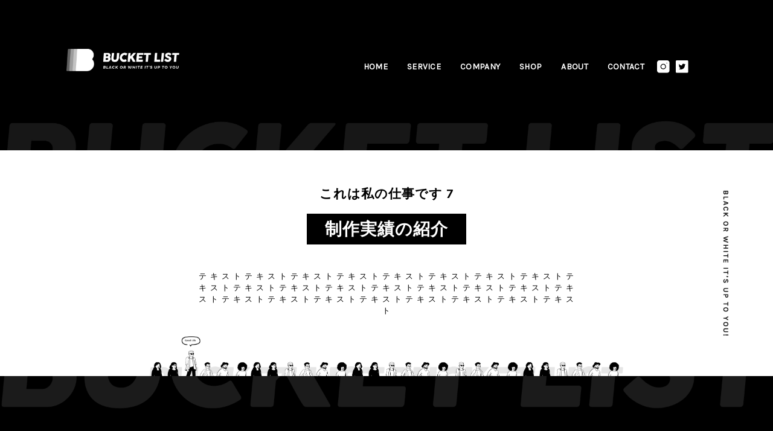

--- FILE ---
content_type: text/html; charset=UTF-8
request_url: http://bucketlist0707.com/work/%E3%81%93%E3%82%8C%E3%81%AF%E7%A7%81%E3%81%AE%E4%BB%95%E4%BA%8B%E3%81%A7%E3%81%99-7/
body_size: 6056
content:
<!DOCTYPE html>
<html lang="en-US" class="no-js">
<head>
	<meta charset="UTF-8">
	<meta name="viewport" content="width=device-width, initial-scale=1">
	<link rel="profile" href="http://gmpg.org/xfn/11">
	<meta name="format-detection" content="telephone=no">
		<script>(function(html){html.className = html.className.replace(/\bno-js\b/,'js')})(document.documentElement);</script>
<title>これは私の仕事です 7 &#8211; My Blog</title>
<link rel='dns-prefetch' href='//fonts.googleapis.com' />
<link rel='dns-prefetch' href='//s.w.org' />
<link href='https://fonts.gstatic.com' crossorigin rel='preconnect' />
<link rel="alternate" type="application/rss+xml" title="My Blog &raquo; Feed" href="http://bucketlist0707.com/feed/" />
<link rel="alternate" type="application/rss+xml" title="My Blog &raquo; Comments Feed" href="http://bucketlist0707.com/comments/feed/" />
		<script type="text/javascript">
			window._wpemojiSettings = {"baseUrl":"https:\/\/s.w.org\/images\/core\/emoji\/13.0.0\/72x72\/","ext":".png","svgUrl":"https:\/\/s.w.org\/images\/core\/emoji\/13.0.0\/svg\/","svgExt":".svg","source":{"concatemoji":"http:\/\/bucketlist0707.com\/wp\/wp-includes\/js\/wp-emoji-release.min.js?ver=5.5.17"}};
			!function(e,a,t){var n,r,o,i=a.createElement("canvas"),p=i.getContext&&i.getContext("2d");function s(e,t){var a=String.fromCharCode;p.clearRect(0,0,i.width,i.height),p.fillText(a.apply(this,e),0,0);e=i.toDataURL();return p.clearRect(0,0,i.width,i.height),p.fillText(a.apply(this,t),0,0),e===i.toDataURL()}function c(e){var t=a.createElement("script");t.src=e,t.defer=t.type="text/javascript",a.getElementsByTagName("head")[0].appendChild(t)}for(o=Array("flag","emoji"),t.supports={everything:!0,everythingExceptFlag:!0},r=0;r<o.length;r++)t.supports[o[r]]=function(e){if(!p||!p.fillText)return!1;switch(p.textBaseline="top",p.font="600 32px Arial",e){case"flag":return s([127987,65039,8205,9895,65039],[127987,65039,8203,9895,65039])?!1:!s([55356,56826,55356,56819],[55356,56826,8203,55356,56819])&&!s([55356,57332,56128,56423,56128,56418,56128,56421,56128,56430,56128,56423,56128,56447],[55356,57332,8203,56128,56423,8203,56128,56418,8203,56128,56421,8203,56128,56430,8203,56128,56423,8203,56128,56447]);case"emoji":return!s([55357,56424,8205,55356,57212],[55357,56424,8203,55356,57212])}return!1}(o[r]),t.supports.everything=t.supports.everything&&t.supports[o[r]],"flag"!==o[r]&&(t.supports.everythingExceptFlag=t.supports.everythingExceptFlag&&t.supports[o[r]]);t.supports.everythingExceptFlag=t.supports.everythingExceptFlag&&!t.supports.flag,t.DOMReady=!1,t.readyCallback=function(){t.DOMReady=!0},t.supports.everything||(n=function(){t.readyCallback()},a.addEventListener?(a.addEventListener("DOMContentLoaded",n,!1),e.addEventListener("load",n,!1)):(e.attachEvent("onload",n),a.attachEvent("onreadystatechange",function(){"complete"===a.readyState&&t.readyCallback()})),(n=t.source||{}).concatemoji?c(n.concatemoji):n.wpemoji&&n.twemoji&&(c(n.twemoji),c(n.wpemoji)))}(window,document,window._wpemojiSettings);
		</script>
		<style type="text/css">
img.wp-smiley,
img.emoji {
	display: inline !important;
	border: none !important;
	box-shadow: none !important;
	height: 1em !important;
	width: 1em !important;
	margin: 0 .07em !important;
	vertical-align: -0.1em !important;
	background: none !important;
	padding: 0 !important;
}
</style>
	<link rel='stylesheet' id='wp-block-library-css'  href='http://bucketlist0707.com/wp/wp-includes/css/dist/block-library/style.min.css?ver=5.5.17' type='text/css' media='all' />
<link rel='stylesheet' id='wp-block-library-theme-css'  href='http://bucketlist0707.com/wp/wp-includes/css/dist/block-library/theme.min.css?ver=5.5.17' type='text/css' media='all' />
<link rel='stylesheet' id='contact-form-7-css'  href='http://bucketlist0707.com/wp/wp-content/plugins/contact-form-7/includes/css/styles.css?ver=5.2.2' type='text/css' media='all' />
<link rel='stylesheet' id='twentysixteen-fonts-css'  href='https://fonts.googleapis.com/css?family=Merriweather%3A400%2C700%2C900%2C400italic%2C700italic%2C900italic%7CMontserrat%3A400%2C700%7CInconsolata%3A400&#038;subset=latin%2Clatin-ext' type='text/css' media='all' />
<link rel='stylesheet' id='genericons-css'  href='http://bucketlist0707.com/wp/wp-content/themes/bucketlist/genericons/genericons.css?ver=3.4.1' type='text/css' media='all' />
<link rel='stylesheet' id='twentysixteen-style-css'  href='http://bucketlist0707.com/wp/wp-content/themes/bucketlist/style.css?ver=5.5.17' type='text/css' media='all' />
<link rel='stylesheet' id='twentysixteen-block-style-css'  href='http://bucketlist0707.com/wp/wp-content/themes/bucketlist/css/blocks.css?ver=20181230' type='text/css' media='all' />
<!--[if lt IE 10]>
<link rel='stylesheet' id='twentysixteen-ie-css'  href='http://bucketlist0707.com/wp/wp-content/themes/bucketlist/css/ie.css?ver=20160816' type='text/css' media='all' />
<![endif]-->
<!--[if lt IE 9]>
<link rel='stylesheet' id='twentysixteen-ie8-css'  href='http://bucketlist0707.com/wp/wp-content/themes/bucketlist/css/ie8.css?ver=20160816' type='text/css' media='all' />
<![endif]-->
<!--[if lt IE 8]>
<link rel='stylesheet' id='twentysixteen-ie7-css'  href='http://bucketlist0707.com/wp/wp-content/themes/bucketlist/css/ie7.css?ver=20160816' type='text/css' media='all' />
<![endif]-->
<link rel='stylesheet' id='bootstrap-css-css'  href='http://bucketlist0707.com/wp/wp-content/themes/bucketlist/css/bootstrap.css?ver=5.5.17' type='text/css' media='all' />
<link rel='stylesheet' id='slick-css-css'  href='http://bucketlist0707.com/wp/wp-content/themes/bucketlist/css/slick.css?ver=5.5.17' type='text/css' media='all' />
<link rel='stylesheet' id='slick-theme-css-css'  href='http://bucketlist0707.com/wp/wp-content/themes/bucketlist/css/slick-theme.css?ver=5.5.17' type='text/css' media='all' />
<link rel='stylesheet' id='navigation-css-css'  href='http://bucketlist0707.com/wp/wp-content/themes/bucketlist/css/navigation.css?ver=5.5.17' type='text/css' media='all' />
<link rel='stylesheet' id='custom-css-css'  href='http://bucketlist0707.com/wp/wp-content/themes/bucketlist/css/custom.css?ver=5.5.17' type='text/css' media='all' />
<script type='text/javascript' src='https://code.jquery.com/jquery-latest.min.js?ver=5.5.17' id='jquery-js'></script>
<!--[if lt IE 9]>
<script type='text/javascript' src='http://bucketlist0707.com/wp/wp-content/themes/bucketlist/js/html5.js?ver=3.7.3' id='twentysixteen-html5-js'></script>
<![endif]-->
<script type='text/javascript' src='http://bucketlist0707.com/wp/wp-content/themes/bucketlist/js/bootstrap.min.js?ver=5.5.17' id='bootstrap-js'></script>
<script type='text/javascript' src='http://bucketlist0707.com/wp/wp-content/themes/bucketlist/js/navigation.js?ver=5.5.17' id='navigation-js'></script>
<script type='text/javascript' src='http://bucketlist0707.com/wp/wp-content/themes/bucketlist/js/slick.min.js?ver=5.5.17' id='slick-js'></script>
<link rel="https://api.w.org/" href="http://bucketlist0707.com/wp-json/" /><link rel="EditURI" type="application/rsd+xml" title="RSD" href="http://bucketlist0707.com/wp/xmlrpc.php?rsd" />
<link rel="wlwmanifest" type="application/wlwmanifest+xml" href="http://bucketlist0707.com/wp/wp-includes/wlwmanifest.xml" /> 
<link rel='prev' title='これは私の仕事です 6' href='http://bucketlist0707.com/work/%e3%81%93%e3%82%8c%e3%81%af%e7%a7%81%e3%81%ae%e4%bb%95%e4%ba%8b%e3%81%a7%e3%81%99-6/' />
<link rel='next' title='これは私の仕事です 8' href='http://bucketlist0707.com/work/%e3%81%93%e3%82%8c%e3%81%af%e7%a7%81%e3%81%ae%e4%bb%95%e4%ba%8b%e3%81%a7%e3%81%99-8/' />
<meta name="generator" content="WordPress 5.5.17" />
<link rel="canonical" href="http://bucketlist0707.com/work/%e3%81%93%e3%82%8c%e3%81%af%e7%a7%81%e3%81%ae%e4%bb%95%e4%ba%8b%e3%81%a7%e3%81%99-7/" />
<link rel='shortlink' href='http://bucketlist0707.com/?p=70' />
<link rel="alternate" type="application/json+oembed" href="http://bucketlist0707.com/wp-json/oembed/1.0/embed?url=http%3A%2F%2Fbucketlist0707.com%2Fwork%2F%25e3%2581%2593%25e3%2582%258c%25e3%2581%25af%25e7%25a7%2581%25e3%2581%25ae%25e4%25bb%2595%25e4%25ba%258b%25e3%2581%25a7%25e3%2581%2599-7%2F" />
<link rel="alternate" type="text/xml+oembed" href="http://bucketlist0707.com/wp-json/oembed/1.0/embed?url=http%3A%2F%2Fbucketlist0707.com%2Fwork%2F%25e3%2581%2593%25e3%2582%258c%25e3%2581%25af%25e7%25a7%2581%25e3%2581%25ae%25e4%25bb%2595%25e4%25ba%258b%25e3%2581%25a7%25e3%2581%2599-7%2F&#038;format=xml" />
<style type="text/css">.recentcomments a{display:inline !important;padding:0 !important;margin:0 !important;}</style>	<link href="https://fonts.googleapis.com/css2?family=Karla&display=swap" rel="stylesheet">	

<script>
$(window).scroll(function(){
	var header = $('.header'),
    scroll = $(window).scrollTop();

	if (scroll >= 600) header.addClass('sticky');
	else header.removeClass('sticky');
});
</script>

	
</head>


<body class="work-template-default single single-work postid-70 wp-embed-responsive">
<div id="wrapper" class="headerblack">
	<div id="headerblack" class="header container nocontainer">
		<div class="header-sticky">	
			<nav id="navigation" class="navigation navigation-justified">
				<div class="navigation-header">
					<div class="navigation-brand-text">
						<div id="logo"><a href="http://bucketlist0707.com/">
								
								<img src="http://bucketlist0707.com/wp/wp-content/themes/bucketlist/images/bucketlist_dark.png" alt="Bucket List" class="img-fluid" width="187" />
													</div>
					</div>
					<div class="navigation-body_right1">
						<ul class="navigation-body_list">
							<li><a href="">
																	<img src="http://bucketlist0707.com/wp/wp-content/themes/bucketlist/images/header_icn_instagramb@2x.png" alt="Instagram" width="30" />
															
							</a></li>	
							<li><a href="">
																	<img src="http://bucketlist0707.com/wp/wp-content/themes/bucketlist/images/header_icn_twitterb@2x.png" alt="Instagram" width="30" />
																	
							</a></li>	
						</ul>
					</div>					
					<div class="navigation-button-toggler">
						<i class="hamburger-icon"></i>
					</div>
				</div>
				<div class="navigation-body">
					<div class="navigation-body-header">
						<div class="navigation-brand-text">
							<div id="logo" class="dilogo"><a href="http://bucketlist0707.com/">
								
								<img src="http://bucketlist0707.com/wp/wp-content/themes/bucketlist/images/bucketlist_dark.png" alt="Bucket List" class="img-fluid" width="187" />
														</a></div>
						</div>
						<span class="navigation-body-close-button">&#10005;</span>
					</div>
					<ul class="navigation-menu">
						<li class="navigation-item mdilogo">
							<a class="navigation-link" href="http://bucketlist0707.com/"><img src="http://bucketlist0707.com/wp/wp-content/themes/bucketlist/images/bucketlist_dark2x.png" width="187" /></a>
						</li>					
						<li class="navigation-item">
							<a class="navigation-link" href="http://bucketlist0707.com/">HOME</a>
						</li>
						<li class="navigation-item">
							<a class="navigation-link" href="http://bucketlist0707.com/service/">SERVICE</a>
						</li>						
						<li class="navigation-item">
							<a class="navigation-link" href="http://bucketlist0707.com/about/#about3">COMPANY </a>
						</li>
						<li class="navigation-item">
							<a class="navigation-link" href="http://bucketlist0707.com/shop/">SHOP</a>
						</li>
						<li class="navigation-item">
							<a class="navigation-link" href="http://bucketlist0707.com/about/">ABOUT</a>
						</li>
						<li class="navigation-item">
							<a class="navigation-link" href="http://bucketlist0707.com/contact/">CONTACT</a>
						</li>
						<li class="navigation-item dilogo"><a class="navigation-link socialmenu_link" href="">
													<img src="http://bucketlist0707.com/wp/wp-content/themes/bucketlist/images/header_icn_instagramb@2x.png" alt="Instagram" width="21" />
							
						</a></li>
						<li class="navigation-item dilogo"><a class="navigation-link socialmenu_link" href="">
													<img src="http://bucketlist0707.com/wp/wp-content/themes/bucketlist/images/header_icn_twitterb@2x.png" alt="Instagram" width="21" />
													
						</a></li>						
					</ul>
				</div>
			</nav>
		</div>
	</div><!-- .header -->
	



<div id="headerfonttop">
	<img src="http://bucketlist0707.com/wp/wp-content/themes/bucketlist/images/page_img_fonttop.jpg" width="100%" class="img-fluid" />		
</div>
<div id="headerpage">
	<div class="container">
		<h1 class="title">
			これは私の仕事です 7
			
			
					</h1>	
		 <div class="subtitlebox"><div class="subtitle">
		制作実績の紹介		</div></div>		 <div class="titletext">テ キ ス ト テ キ ス ト テ キ ス ト テ キ ス ト テ キ ス ト テ キ ス ト テ キ ス ト テ キ ス ト テ キ ス ト テ キ ス ト テ キ ス ト テ キ ス ト テ キ ス ト テ キ ス ト テ キ ス ト テ キ ス ト テ キ ス ト テ キ ス ト テ キ ス ト テ キ ス ト テ キ ス ト テ キ ス ト テ キ ス ト テ キ ス ト テ キ ス ト
</div>	
		<div class="headerdevicer">
			<img src="http://bucketlist0707.com/wp/wp-content/themes/bucketlist/images/top_img_bg2xa.jpg" class="img-fluid" />		
		</div>
	</div>
	<div class="headerslogan"><img src="http://bucketlist0707.com/wp/wp-content/themes/bucketlist/images/slogan.png" width="14" /></div>
</div>
<div id="headerfont">
	<img src="http://bucketlist0707.com/wp/wp-content/themes/bucketlist/images/page_img_fontbottom.jpg" width="100%" class="img-fluid" />		
</div>


<div id="mypost" class="container">
	<div id="primary">

		<main id="main" role="main">
			
<article id="post-70" class="post-70 work type-work status-publish has-post-thumbnail hentry">

	<div class="postdate">2020.08.18</div>

		<div class="postimage"><img src="http://bucketlist0707.com/wp/wp-content/uploads/2020/08/work_img_box7b.png" alt="これは私の仕事です 7" width="100%" class="img-fluid" /></div>
	<div class="mymetabox">
		<h2 class="singletitle">これは私の仕事です 7</h2>
		<div class="mymetaboxleft"></div>
	</div>	
	
	<div class="entry-content">
		<h2>テキストテキストテキストテキストテキストテキストテキストテキストテキストテキスト</h2>
<p>テキストテキストテキストテキストテキストテキストテキストテキストテキストテキスト テキストテキストテキストテキストテキストテキストテキストテキストテキストテキスト テキストテキストテキストテキストテキストテキストテキストテキストテキストテキスト テキストテキストテキストテキストテキストテキストテキストテキストテキストテキスト テキストテキストテキストテキストテキストテキストテキストテキストテキストテキスト</p>
<p>&nbsp;<br />
&nbsp;<br />
&nbsp;<br />
&nbsp;</p>
<p><img class="alignleft size-full wp-image-23" src="https://work013.asterias.website/wp-content/uploads/2020/08/service_img_box2@2x.jpg" alt="" width="50%" /><img class="alignleft size-full wp-image-23" src="https://work013.asterias.website/wp-content/uploads/2020/08/service_img_box2@2x.jpg" alt="" width="50%" /></p>
<h2></h2>
<p>&nbsp;<br />
&nbsp;<br />
&nbsp;<br />
&nbsp;</p>
<h2>テキストテキストテキストテキストテキストテキストテキストテキストテキストテキスト</h2>
<p>テキストテキストテキストテキストテキストテキストテキストテキストテキストテキスト テキストテキストテキストテキストテキストテキストテキストテキストテキストテキスト テキストテキストテキストテキストテキストテキストテキストテキストテキストテキスト テキストテキストテキストテキストテキストテキストテキストテキストテキストテキスト テキストテキストテキストテキストテキストテキストテキストテキストテキストテキスト</p>
	</div><!-- .entry-content -->
</article><!-- #post-## -->

		</main><!-- .site-main -->
		
		<div class="relatedposting">
			<h2 class="relatedpostingtitle">Related post</h2>
			<ul class="relatedposts">
					
								<li class="relatedpost">
					<a href="http://bucketlist0707.com/2020/08/18/%e6%a0%aa-%e5%bc%8f-%e4%bc%9a-%e7%a4%be-%e3%80%87-%e3%80%87-%e6%a7%98-3/">
						<div class="postdate">2020.08.18</div>					
						<div class="postimage">
							<img src="http://bucketlist0707.com/wp/wp-content/uploads/2020/08/blog4-270x300.jpg" alt="株 式 会 社 〇 〇 様 3" width="100%" class="img-fluid" />
						</div>
						<h2 class="titlepost titlepost1">株 式 会 社 〇 〇 様 3</h2>			
					</a>
				</li>			
					
								<li class="relatedpost">
					<a href="http://bucketlist0707.com/2020/08/18/%e6%a0%aa-%e5%bc%8f-%e4%bc%9a-%e7%a4%be-%e3%80%87-%e3%80%87-%e6%a7%98/">
						<div class="postdate">2020.08.18</div>					
						<div class="postimage">
							<img src="http://bucketlist0707.com/wp/wp-content/uploads/2020/08/blog1-270x300.jpg" alt="株 式 会 社 〇 〇 様" width="100%" class="img-fluid" />
						</div>
						<h2 class="titlepost titlepost1">株 式 会 社 〇 〇 様</h2>			
					</a>
				</li>			
					
								<li class="relatedpost">
					<a href="http://bucketlist0707.com/2020/08/18/%e6%a0%aa-%e5%bc%8f-%e4%bc%9a-%e7%a4%be-%e3%80%87-%e3%80%87-%e6%a7%98-4/">
						<div class="postdate">2020.08.18</div>					
						<div class="postimage">
							<img src="http://bucketlist0707.com/wp/wp-content/uploads/2020/08/blog1-270x300.jpg" alt="株 式 会 社 〇 〇 様 4" width="100%" class="img-fluid" />
						</div>
						<h2 class="titlepost titlepost1">株 式 会 社 〇 〇 様 4</h2>			
					</a>
				</li>			
							</ul>
		</div>	
	</div><!-- .content-area -->
</div>


		<a href="#" id="back-to-top"><img src="http://bucketlist0707.com/wp/wp-content/themes/bucketlist/images/all_img_topbtn.png" alt="ページトップへ"></a>

<div id="footer">
	<div class="container">
		<div class="footer_line"></div>
		<div class="footer_titlebox"><h2 class="footer_title">マーケティング、WEB制作、動画制作のご依頼はこちら</h2></div>
		<div class="footerarea">
			<div class="footerarea_left">
				<a href="http://bucketlist0707.com"><img src="http://bucketlist0707.com/wp/wp-content/themes/bucketlist/images/footer_img_logo.png" width="148" class="img-fluid" /></a>
			</div>
			<div class="footerarea_right">
				<div class="footerbox">
					<div class="footerbox_left">
						<div class="text1a"><div class="phonebox">TEL</div> お気軽にお問い合わせください。</div>
						<div class="phonenumber">06-000-0000</div>
						<div class="text2">営業時間 10:00 - 18:00</div>	
					</div>
					<div class="footerbox_right">
						<div class="button"><a href=""><div class="btn">お問い合わせはこちら</div></a></div>
					</div>
				</div>					
					<div class="text3">〒550-0014 ⼤阪市⻄区北堀江2-6-18 アドバンス⼼斎橋NEXTURE 501号室</div>

			</div>
		</div>
	</div>
</div>

</div><!-- #wrapper -->

<script type='text/javascript' id='contact-form-7-js-extra'>
/* <![CDATA[ */
var wpcf7 = {"apiSettings":{"root":"http:\/\/bucketlist0707.com\/wp-json\/contact-form-7\/v1","namespace":"contact-form-7\/v1"}};
/* ]]> */
</script>
<script type='text/javascript' src='http://bucketlist0707.com/wp/wp-content/plugins/contact-form-7/includes/js/scripts.js?ver=5.2.2' id='contact-form-7-js'></script>
<script type='text/javascript' src='http://bucketlist0707.com/wp/wp-content/themes/bucketlist/js/skip-link-focus-fix.js?ver=20160816' id='twentysixteen-skip-link-focus-fix-js'></script>
<script type='text/javascript' id='twentysixteen-script-js-extra'>
/* <![CDATA[ */
var screenReaderText = {"expand":"expand child menu","collapse":"collapse child menu"};
/* ]]> */
</script>
<script type='text/javascript' src='http://bucketlist0707.com/wp/wp-content/themes/bucketlist/js/functions.js?ver=20181230' id='twentysixteen-script-js'></script>
<script type='text/javascript' src='http://bucketlist0707.com/wp/wp-includes/js/wp-embed.min.js?ver=5.5.17' id='wp-embed-js'></script>

<script>
    (function($){
           
        if ($('#back-to-top').length) {
            var scrollTrigger = 100,
                backToTop = function () {
                    var scrollTop = $(window).scrollTop();
                    if (scrollTop > scrollTrigger) {
                        $('#back-to-top').addClass('show');
                    } else {
                        $('#back-to-top').removeClass('show');
                    }
                };
            backToTop();
            $(window).on('scroll', function () {
                backToTop();
            });
            $('#back-to-top').on('click', function (e) {
                e.preventDefault();
                $('html,body').animate({
                    scrollTop: 0
                }, 700);
            });
        }     
    })(jQuery);
</script>

<script>
$('a[href*="#"]')
  // Remove links that don't actually link to anything
  .not('[href="#"]')
  .not('[href="#0"]')
  .click(function(event) {
    // On-page links
    if (
      location.pathname.replace(/^\//, '') == this.pathname.replace(/^\//, '') 
      && 
      location.hostname == this.hostname
    ) {
      // Figure out element to scroll to
      var target = $(this.hash);
      target = target.length ? target : $('[name=' + this.hash.slice(1) + ']');
      // Does a scroll target exist?
      if (target.length) {
        // Only prevent default if animation is actually gonna happen
        event.preventDefault();
        $('html, body').animate({
          scrollTop: target.offset().top
        }, 1000, function() {
          // Callback after animation
          // Must change focus!
          var $target = $(target);
          $target.focus();
          if ($target.is(":focus")) { // Checking if the target was focused
            return false;
          } else {
            $target.attr('tabindex','-1'); // Adding tabindex for elements not focusable
            $target.focus(); // Set focus again
          };
        });
      }
    }
  });
</script>
	
<script>
	var navigation = new Navigation(document.getElementById("navigation"));	
</script>

</body>
</html>


--- FILE ---
content_type: text/css
request_url: http://bucketlist0707.com/wp/wp-content/themes/bucketlist/css/navigation.css?ver=5.5.17
body_size: 5355
content:
/* NAVIGATION
================================*/
.navigation {
  display: -ms-flexbox;
  display: flex;
  -ms-flex-align: initial;
  align-items: initial;
  width: 100%;
  min-height: 60px;
  padding: 0;
  position: relative;
  line-height: initial;
  font-family: inherit;
  box-sizing: border-box;
  background-color: #fff;
  transition: background 0.3s;
}

@media (min-width: 992px) {
  .navigation {
    height: auto;
  }
}

.navigation *,
.navigation *:before,
.navigation *:after {
  box-sizing: border-box;
  -webkit-tap-highlight-color: transparent;
  text-decoration: none;
}

.navigation.fixed-top {
  position: fixed;
  top: 0;
  right: 0;
  left: 0;
  z-index: 19998;
}

.navigation.sticky-top {
  position: -webkit-sticky;
  position: sticky;
  top: 0;
  will-change: opacity;
  z-index: 19998;
}

.navigation > .container {
  display: -ms-flexbox;
  display: flex;
}

/* MOBILE HEADER
================================*/
.navigation-header {
  width: 100%;
  display: -ms-flexbox;
  display: flex;
  -ms-flex-align: center;
  align-items: center;
  -ms-flex-pack: justify;
  justify-content: space-between;
}

@media (min-width: 992px) {
  .navigation-header {
    display: none;
  }
}

/* OVERLAY PANEL
================================*/
.overlay-panel {
  width: 0;
  height: 0;
  position: fixed;
  left: 0;
  top: 0;
  opacity: 0;
  z-index: -999999;
  transition: opacity 0.8s;
}

.overlay-panel.is-visible {
  width: 100%;
  height: 100%;
  opacity: 1;
  z-index: 19999;
}

.overlay-panel.is-invisible {
    -webkit-transition: opacity 1s ease-in-out;
    -moz-transition: opacity 1s ease-in-out;
    -ms-transition: opacity 1s ease-in-out;
    -o-transition: opacity 1s ease-in-out;
  opacity: 0;
  
}

@media (min-width: 992px) {
  .overlay-panel.is-visible {
    display: none !important;
  }
}

/* NAVIGATION BRAND TEXT
================================*/
.navigation-brand-text a {
  font-size: 16px;
  font-weight: bold;
  color: #d1d1d1;
  text-decoration: none;
}

@media (min-width: 992px) {
  .navigation-brand-text a {
    font-size: 22px;
  }
}

.navigation-header .navigation-brand-text {
  padding: 0 1rem;
}

/* NAVIGATION LOGO
================================*/
.navigation-logo {
  display: -ms-flexbox;
  display: flex;
  -ms-flex-align: center;
  align-items: center;
}

.navigation-logo a {
  display: -ms-flexbox;
  display: flex;
  -ms-flex-align: center;
  align-items: center;
}

.navigation-logo a img {
  height: 40px;
  display: block;
}

@media (min-width: 992px) {
  .navigation-logo a img {
    height: 48px;
  }
}

.navigation-logo-top .navigation-body .navigation-logo img {
  width: auto;
  height: auto;
}

.navigation-header .navigation-logo {
  padding: 0 1rem;
}

.navigation-logo.navigation-item a img {
  width: auto;
  height: auto;
}

/* NAVIGATION BUTTON TOGGLER
================================*/
.navigation-button-toggler {
  display: -ms-flexbox;
  display: flex;
  -ms-flex-align: center;
  align-items: center;
  -ms-flex-pack: center;
  justify-content: center;
  width: 60px;
  height: 60px;
  cursor: pointer;
}

.navigation-button-toggler .hamburger-icon {
  width: 25px;
  height: 2px;
  display: inline-block;
  font-style: normal;
  color: #d1d1d1;
  box-shadow: inset 0 0 0 32px, 0 -8px, 0 8px;
}

/* NAVIGATION BODY
================================*/
.navigation-body {
  width: 100%;
  height: 100%;
  position: fixed;
  top: 0;
  left: -100%;
  overflow-x: hidden;
  overflow-y: auto;
  background-color: #333333;
  z-index: 20000;
  transition: left 0.8s cubic-bezier(0.1, 0.1, 0.1, 0.1), right 0.8s cubic-bezier(0.1, 0.1, 0.1, 0.1);
}

@media (min-width: 500px) {
  .navigation-body {
    width: 320px;
  }
}

@media (min-width: 992px) {
  .navigation-body {
    display: -ms-flexbox;
    display: flex;
    -ms-flex-align: center;
    align-items: center;
    width: 100%;
    position: relative;
    left: auto;
    overflow: visible;
    z-index: auto;
    background-color: transparent;
  }
}

.navigation-body.offcanvas-right {
  left: auto;
  right: -100%;
}

@media (min-width: 992px) {
  .navigation-body.offcanvas-right {
    right: auto;
  }
}

.navigation-body.is-visible {
  left: 0;
  transition: left 0s, right 0s;
    -webkit-transition: opacity 0.75s ease-in-out;
    -moz-transition: opacity 0.75s ease-in-out;
    -ms-transition: opacity 0.75s ease-in-out;
    -o-transition: opacity 0.75s ease-in-out;
     opacity: 1;
}

.navigation-body.offcanvas-right.is-visible {
  right: 0;
  left: auto;
}

@media (min-width: 992px) {
  .navigation-body.offcanvas-right.is-visible {
    right: auto;
  }
}

.navigation-body.is-invisible {
  left: -100%;
}

.navigation-body.offcanvas-right.is-invisible {
  right: -100%;
}

.navigation-body.scroll-momentum {
  -webkit-overflow-scrolling: touch;
}

@media (min-width: 992px) {
  .navigation-centered .navigation-body {
    -ms-flex-pack: center;
    justify-content: center;
  }
  .navigation-justified .navigation-body {
    -ms-flex-pack: justify;
    justify-content: space-between;
  }
  .navigation-logo-top .navigation-body {
    -ms-flex-direction: column;
    flex-direction: column;
  }
}

.navigation-body-header {
  display: -ms-flexbox;
  display: flex;
  -ms-flex-align: center;
  align-items: center;
  -ms-flex-pack: justify;
  justify-content: space-between;
  padding: 16px;

}

@media (min-width: 992px) {
  .navigation-body-header {
    border: none;
  }
  .navigation-centered .navigation-body-header {
    padding: 0;
  }
  .navigation-logo-top .navigation-body-header {
    padding-top: 20px;
  }
}

.navigation-body-close-button {
  display: -ms-flexbox;
  display: flex;
  -ms-flex-pack: center;
  justify-content: center;
  -ms-flex-align: center;
  align-items: center;
  width: 40px;
  height: 40px;
  margin-left: auto;
  padding-bottom: 2px;
  line-height: initial;
  text-align: center;
  font-size: 40px;
  color: #d1d1d1;
  cursor: pointer;
}

@media (min-width: 992px) {
  .navigation-body-close-button {
    display: none;
  }
}

.navigation-body-section {
  width: 100%;
  padding: 16px;
  display: inline-flex;
  -ms-flex-direction: column;
  flex-direction: column;
}

@media (min-width: 992px) {
  .navigation-body-section {
    width: auto;
    display: inline-block;
  }
}

.navigation-body-section + .navigation-body-section {
  padding-top: 0;
}

@media (min-width: 992px) {
  .navigation-body-section + .navigation-body-section {
    padding-top: 16px;
  }
}

/* NAVIGATION MENU
================================*/
.navigation-menu {
  width: 100%;
  margin: 0;
  padding: 0;
  list-style: none;
  font-size: 0rem;
  display: inline-block;
  float: left;
}

@media (min-width: 992px) {
  .navigation-menu {
    width: auto;
    display: -ms-flexbox;
    display: flex;
    -ms-flex-align: center;
    align-items: center;
  }
  .navigation .navigation-menu {
    -ms-flex-item-align: stretch;
    align-self: stretch;
    -ms-flex-align: stretch;
    align-items: stretch;
  }
  .navigation-logo-top .navigation-menu {
    -ms-flex-pack: center;
    justify-content: center;
  }
}

/* Navbar item */
.navigation-item {
  width: 100%;
  margin: 0;
  float: left;
  display: inline-block;
}

@media (min-width: 992px) {
  .navigation-item {
    width: auto;
  }
}

/* Navbar link */
.navigation-link {
  width: 100%;
  padding: 10px 40px;
  display: -ms-flexbox;
  display: flex;
  -ms-flex-align: center;
  align-items: center;
  position: relative;
  font-size: 14px;
  letter-spacing: 0.3px;
  color: #000;
  text-decoration: none !important;

  transition: border-color 0.3s, color 0.3s, background 0.3s;
}

.navigation-link:visited {
  color: #000;
}

@media (min-width: 992px) {
  .navigation-item:last-child .navigation-link {
    border-top: none;
    border-bottom: none;
  }
}
.navigation-item:not(.navigation-brand-text).is-active .navigation-link {
	  color: #455796;
}
	
.navigation-item:not(.navigation-brand-text):hover .navigation-link,
.navigation-item:not(.navigation-brand-text):focus .navigation-link{
  color: #455796;
}

@media (min-width: 992px) {
  .navigation-link {
    padding: 10px 40px;
    border: none;
  }
}

.navigation-menu.navigation-social-menu + .navigation-menu:not(.navigation-social-menu) .navigation-item:first-child .navigation-link {
  border-top: solid 1px #404040;
}

@media (min-width: 992px) {
  .navigation-menu.navigation-social-menu + .navigation-menu:not(.navigation-social-menu) .navigation-item:first-child .navigation-link {
    border-top: none;
  }
}

.navigation-link i {
  width: 28px;
  float: left;
  text-align: center;
  font-size: 24px;
  line-height: 0;
}

.navigation-link i[class*=fa] {
  font-size: 21px;
}

@media (min-width: 992px) {
  .navigation-link i {
    width: auto;
  }
}

.navigation-link i + span {
  padding-left: 8px;
}

.navigation-icon-item .navigation-link {
  padding: 13px 16px;
}

@media (min-width: 992px) {
  .navigation-icon-item .navigation-link {
    width: 100%;
    margin: 0;
    padding: 25px 25.6px;
    border-left: solid 1px #404040;
  }
}

@media (min-width: 992px) {
  .navigation-icon-item .navigation-link span:not(.submenu-indicator) {
    display: none;
  }
}

@media (min-width: 992px) {
  .navigation-icon-item .navigation-link .navigation-badge {
    right: 10px;
  }
}

@media (min-width: 992px) {
  .navigation-icon-item .navigation-link i {
    width: 20px;
    height: 26px;
    margin: 0;
    line-height: 26px;
    text-align: center;
    float: left;
    font-size: 25.6px;
  }
  .navigation-icon-item .navigation-link i[class*=fa] {
    width: auto;
    font-size: 21px;
  }
}

.navigation-body-section + .navigation-menu:not(.navigation-social-menu) > .navigation-item:first-child > .navigation-link {
  border-top: solid 1px #404040;
}

@media (min-width: 992px) {
  .navigation-body-section + .navigation-menu:not(.navigation-social-menu) > .navigation-item:first-child > .navigation-link {
    border-top: none;
  }
}

/* NAVIGATION SOCIAL MENU
================================*/
.navigation-social-menu {
  display: -ms-flexbox;
  display: flex;
  -ms-flex-pack: center;
  justify-content: center;
  width: 100%;
  padding: 0 16px;
  text-align: center;
}

@media (min-width: 992px) {
  .navigation-social-menu {
    width: auto;
  }
}

@media (max-width: 991px) {
  .navigation-social-menu {
    padding: 16px;
  }
}

.navigation-social-menu .navigation-item {
  width: auto;
  display: inline-block;
}

.navigation-social-menu .navigation-item .navigation-link {
  margin: 0;
  padding: 0 5px;
  border: none;
}

.navigation-social-menu .navigation-item .navigation-link i {
  display: -ms-flexbox;
  display: flex;
  -ms-flex-pack: center;
  justify-content: center;
  -ms-flex-align: center;
  align-items: center;
  width: 38px;
  height: 38px;
  margin: 0;
  line-height: initial;
  font-size: 19px;
  border-radius: 50%;
  background-color: #404040;
}

.navigation-social-menu .navigation-item .navigation-link i:not([class*=fa]):before {
  margin-right: -1px;
}

.navigation-social-menu .navigation-item .navigation-link:hover,
.navigation-social-menu .navigation-item .navigation-link:focus,
.navigation-social-menu .navigation-item .navigation-link.is-active {
  color: #02b8fa;
  background: transparent;
}

.navigation-social-menu .navigation-item:last-child .navigation-link {
  padding-right: 0;
}

.navigation-social-menu .navigation-item:first-child .navigation-link {
  padding-left: 0;
}

@media (max-width: 991px) {
  .navigation-social-menu .navigation-item {
    display: flex;
  }
}

/* SUBMENU INDICATOR
================================*/
.submenu-indicator {
  width: 46px;
  height: 100%;
  position: absolute;
  top: 0;
  right: 0;
  z-index: 20000;
}

@media (min-width: 992px) {
  .submenu-indicator {
    width: 6px;
    height: 6px;
    margin-left: 6px;
    float: right;
    position: relative;
  }
  li:not(.navigation-icon-item) span:not(.navigation-badge) + .submenu-indicator,
  li:not(.navigation-icon-item) i + span + .navigation-badge + .submenu-indicator {
    margin-left: 0;
  }
}

.submenu-indicator:after {
  height: 6px;
  width: 6px;
  margin: -3px 0 0 -3px;
  top: 50%;
  left: 50%;
  content: "";
  position: absolute;
  border-style: solid;
  border-width: 0 1px 1px 0;
  border-color: transparent #d1d1d1 #d1d1d1 transparent;
  transform: rotate(45deg);
  transition: border 0.3s, transform 0.3s;
}

.navigation-item:hover > .navigation-link > .submenu-indicator:after,
.navigation-item:focus > .navigation-link > .submenu-indicator:after,
.navigation-item.is-active > .navigation-link > .submenu-indicator:after {
  border-color: transparent #eaeaea #eaeaea transparent;
}

.submenu-indicator.is-active:after {
  transform: rotate(-135deg);
}

@media (min-width: 992px) {
  .submenu-indicator.is-active:after {
    transform: rotate(45deg);
  }
}

/* NAVIGATION BUTTON
================================*/
.navigation-btn {
  width: 100%;
  padding: 10px 12px;
  text-align: center;
  display: block;
  line-height: 1.4;
  font-size: 14px;
  white-space: nowrap;
  color: #fff;
  cursor: pointer;
  border-radius: 4px;
  border: solid 1px #02b8fa;
  background-color: #02b8fa;
  transition: opacity 0.3s, background 0.3s;
}

.navigation-btn:hover, .navigation-btn:focus {
  color: #ffffff;
  text-decoration: none;
  background-color: #02a9e6;
}

@media (min-width: 992px) {
  .navigation-btn {
    width: auto;
  }
}

/* NAVIGATION TEXT
================================*/
.navigation-text {
  padding: 11px 0;
  display: inline-block;
  color: #d1d1d1;
  font-size: 14px;
}

@media (min-width: 992px) {
  .navigation-text {
    padding: 11px 16px;
  }
}

/* NAVIGATION BADGE
================================*/
.navigation-badge {
  min-width: 18px !important;
  height: 18px;
  margin: 0 5px;
  display: inline-block;
  line-height: 18px;
  text-align: center;
  font-size: 11px;
  color: #ffffff;
  border-radius: 20px;
  background-color: #02b8fa;
}

@media (min-width: 992px) {
  .navigation-link .navigation-badge {
    position: absolute;
    right: -2px;
    top: calc(50% + -20px);
  }
  .navigation-dropdown-link .navigation-badge {
    position: static;
  }
}

/* NAVIGATION INLINE FORM
================================*/
.navigation-inline-form {
  position: relative;
}

@media (min-width: 992px) {
  .navigation-inline-form {
    display: -ms-flexbox;
    display: flex;
  }
}

.navigation-inline-form .navigation-btn {
  display: -ms-flexbox;
  display: flex;
  width: auto;
  height: 100%;
  position: absolute;
  top: 0;
  right: 4px;
  background-color: transparent !important;
  border-color: transparent !important;
  box-shadow: none !important;
}

.navigation-input {
  width: 100%;
  padding: 11px 32px 11px 12px;
  outline-width: 0;
  font-size: 14px;
  color: #d1d1d1;
  line-height: 1.4;
  box-shadow: none;
  border-radius: 4px;
  background-color: #3d3d3d;
  border-style: solid;
  border-width: 1px;
  border-color: #404040;
  transition: border 0.3s;
}

.navigation-input:hover, .navigation-input:focus {
  border-color: #02b8fa;
}

.navigation-input::placeholder {
  color: lightgray;
}

.navigation-input:-ms-input-placeholder {
  color: lightgray;
}

.navigation-input::-ms-input-placeholder {
  color: lightgray;
}

.navigation-search-icon {
  width: 14px;
  height: 14px;
  display: inline-block;
  vertical-align: middle;
  position: relative;
  color: white;
  text-align: left;
  text-indent: -9999px;
  border: 2px solid;
  border-radius: 50%;
  transform: rotate(-45deg);
  transition: color 0.3s;
}

.navigation-search-icon:after, .navigation-search-icon:before {
  content: '';
  pointer-events: none;
}

.navigation-search-icon:before {
  width: 2px;
  height: 7px;
  top: 10px;
  position: absolute;
  left: 50%;
  border-radius: 0 0 1px 1px;
  box-shadow: inset 0 0 0 32px;
  transform: translateX(-50%);
}

.navigation-btn:hover .navigation-search-icon {
  color: #02b8fa;
}

/* NAVIGATION DROPDOWN
================================*/
.navigation-dropdown {
  width: 100%;
  max-height: 0;
  margin: 0;
  padding: 0;
  overflow: hidden;
  list-style: none;
  position: static;
  display: block;
  z-index: 20001;
  background-color: #3b3b3b;
  transition: max-height 2s cubic-bezier(0, 1, 0, 1);
}

.navigation-dropdown.is-visible {
  max-height: 2500px;
  transition: max-height 5s ease-out;
}

@media (min-width: 992px) {
  .navigation-dropdown {
    width: 180px;
    margin-top: 40px;
    position: absolute;
    display: inline-block;
    opacity: 0;
    box-shadow: 0 12px 20px -5px rgba(0, 0, 0, 0.05);
    transition: opacity 0.3s linear, max-height 0s linear 0.6s, margin 0.3s;
  }
  .navigation-dropdown.is-visible {
    margin-top: 0;
    opacity: 1;
    overflow: visible;
    transition: opacity 0.3s linear, max-height 0s linear, margin 0.3s;
  }
}

.navigation-dropdown .navigation-dropdown {
  left: 100%;
}

.navigation-dropdown .navigation-dropdown-left {
  right: 100%;
  left: auto;
}

.navigation-dropdown-item {
  width: 100%;
  margin: 0;
  float: left;
  display: inline-block;
}

.navigation-dropdown-link {
  width: 100%;
  display: inline-block;
  position: relative;
  font-size: 13px;
  color: #d1d1d1;
  border-bottom: solid 1px #404040;
  transition: border 0.3s, color 0.3s, background 0.3s;
}

.navigation-dropdown-link:visited {
  color: #d1d1d1;
}

.navigation-dropdown-item:hover > .navigation-dropdown-link,
.navigation-dropdown-item:focus > .navigation-dropdown-link,
.navigation-dropdown-item.is-active > .navigation-dropdown-link {
  text-decoration: none !important;
  color: #eaeaea;
  border-color: #18c0fd;
  background-color: #02b8fa;
}

.navigation-dropdown-link {
  padding: 14px 19px;
}

.navigation-dropdown-link + ul .navigation-dropdown-link {
  padding-left: 32px;
}

.navigation-dropdown-link + ul .navigation-dropdown-link + ul .navigation-dropdown-link {
  padding-left: 48px;
}

.navigation-dropdown-link + ul .navigation-dropdown-link + ul .navigation-dropdown-link + ul .navigation-dropdown-link {
  padding-left: 48px;
}

.navigation-dropdown-link + ul .navigation-dropdown-link + ul .navigation-dropdown-link + ul .navigation-dropdown-link + ul .navigation-dropdown-link {
  padding-left: 64px;
}

.navigation-dropdown-link + ul .navigation-dropdown-link + ul .navigation-dropdown-link + ul .navigation-dropdown-link + ul .navigation-dropdown-link + ul .navigation-dropdown-link {
  padding-left: 128px;
}

@media (min-width: 992px) {
  .navigation-dropdown-link {
    padding-left: 19px !important;
    border-bottom: none;
  }
}

.navigation-dropdown-link > .submenu-indicator {
  right: 0;
  top: 0;
  position: absolute;
}

.navigation-dropdown-item:hover > .navigation-dropdown-link > .submenu-indicator:after,
.navigation-dropdown-item:focus > .navigation-dropdown-link > .submenu-indicator:after,
.navigation-dropdown-item.is-active > .navigation-dropdown-link > .submenu-indicator:after {
  border-color: transparent #eaeaea #eaeaea transparent;
}

@media (min-width: 992px) {
  .navigation-dropdown-link > .submenu-indicator {
    position: absolute;
    top: 50%;
    right: 10px;
    transform: translateY(-50%);
  }
  .navigation-dropdown-link > .submenu-indicator:after {
    transform: rotate(-45deg);
  }
  .navigation-dropdown-link > .submenu-indicator.submenu-indicator-left:after {
    transform: rotate(135deg);
  }
}

/* MEGAMENU
================================*/
.navigation-megamenu {
  width: 100%;
  max-height: 0;
  overflow: hidden;
  display: block;
  position: static;
  font-size: 14px;
  color: #d1d1d1;
  z-index: 20001;
  background-color: #3b3b3b;
  transition: max-height 2s cubic-bezier(0, 1, 0, 1);
}

.navigation-megamenu.is-visible {
  max-height: 2500px;
  border-bottom: solid 1px #404040;
  transition: max-height 5s ease-out;
}

@media (min-width: 992px) {
  .navigation-megamenu {
    margin-top: 40px;
    position: absolute;
    opacity: 0;
    border-top: solid 0px transparent;
    transition: opacity 0.3s linear, max-height 0s linear 0.6s, margin 0.3s;
  }
  .navigation-megamenu.is-visible {
    margin-top: 0;
    opacity: 1;
    border-bottom: none;
    box-shadow: 0 12px 20px -5px rgba(0, 0, 0, 0.05);
    transition: opacity 0.3s linear, max-height 0s linear, margin 0.3s;
  }
  .navigation-megamenu.navigation-megamenu-half {
    width: 50%;
  }
  .navigation-megamenu.navigation-megamenu-quarter {
    width: 25%;
  }
}

.scroll-momentum .navigation-megamenu {
  transform: translateZ(0);
}

@media (min-width: 992px) {
  .scroll-momentum .navigation-megamenu {
    transform: none;
  }
}

.navigation-megamenu [class*="container"] {
  width: 100%;
}

.navigation-megamenu [class*="container"] [class*="col-"] {
  padding: 0;
}

.navigation-megamenu-container {
  padding: 16px;
  display: table;
}

/* MEGAMENU GRID
================================*/
.navigation-row {
  width: 100%;
  display: -ms-flexbox;
  display: flex;
  -ms-flex-wrap: wrap;
  -webkit-flex-wrap: wrap;
  flex-wrap: wrap;
}

.navigation-row > [class^=navigation-col] {
  width: 100%;
  min-height: 20px;
  margin-bottom: 1rem;
  position: relative;
}

@media (min-width: 992px) {
  .navigation-row .navigation-col {
    flex-basis: 0;
    -ms-flex-positive: 1;
    flex-grow: 1;
    max-width: 100%;
  }
}

@media (min-width: 992px) {
  .navigation-row .navigation-col-1 {
    -ms-flex: 0 0 8.333333%;
    flex: 0 0 8.333333%;
    max-width: 8.333333%;
  }
  .navigation-row .navigation-col-2 {
    -ms-flex: 0 0 16.666666%;
    flex: 0 0 16.666666%;
    max-width: 16.666666%;
  }
  .navigation-row .navigation-col-3 {
    -ms-flex: 0 0 25%;
    flex: 0 0 25%;
    max-width: 25%;
  }
  .navigation-row .navigation-col-4 {
    -ms-flex: 0 0 33.333333%;
    flex: 0 0 33.333333%;
    max-width: 33.333333%;
  }
  .navigation-row .navigation-col-5 {
    -ms-flex: 0 0 41.666667%;
    flex: 0 0 41.666667%;
    max-width: 41.666666%;
  }
  .navigation-row .navigation-col-6 {
    -ms-flex: 0 0 50%;
    flex: 0 0 50%;
    max-width: 50%;
  }
  .navigation-row .navigation-col-7 {
    -ms-flex: 0 0 58.333333%;
    flex: 0 0 58.333333%;
    max-width: 58.333333%;
  }
  .navigation-row .navigation-col-8 {
    -ms-flex: 0 0 66.666666%;
    flex: 0 0 66.666666%;
    max-width: 66.666666%;
  }
  .navigation-row .navigation-col-9 {
    -ms-flex: 0 0 75%;
    flex: 0 0 75%;
    max-width: 75%;
  }
  .navigation-row .navigation-col-10 {
    -ms-flex: 0 0 83.333333%;
    flex: 0 0 83.333333%;
    max-width: 83.333333%;
  }
  .navigation-row .navigation-col-11 {
    -ms-flex: 0 0 91.666666%;
    flex: 0 0 91.666666%;
    max-width: 91.666666%;
  }
  .navigation-row .navigation-col-12 {
    -ms-flex: 0 0 100%;
    flex: 0 0 100%;
    max-width: 100%;
  }
}

.navigation-row:last-of-type [class^=navigation-col]:last-child {
  margin-bottom: 0;
}

@media (min-width: 992px) {
  .navigation-row:last-of-type [class^=navigation-col] {
    margin-bottom: 0;
  }
}

/* MEGAMENU LIST
================================*/
.navigation-list {
  width: 100%;
  margin: 0;
  padding: 0;
  list-style: none;
}

@media (min-width: 992px) {
  [class^=navigation-col]:last-of-type .navigation-list {
    padding: 0;
  }
}

.navigation-list > li {
  width: 100%;
  margin: 0;
}

.navigation-list > li > a {
  padding: 10px 30px 10px 30px;
  display: -ms-flexbox;
  display: flex;
  -ms-flex-align: center;
  align-items: center;
  position: relative;
  font-size: 13px;
  color: #d1d1d1;
  text-decoration: none;
  transition: color 0.3s, background 0.3s;
}

.navigation-list > li > a:hover {
  color: #eaeaea;
  background-color: #02b8fa;
}

@media (min-width: 992px) {
  .navigation-list > li > a {
    border-right: solid 1px #404040;
  }
}

[class^=navigation-col]:last-of-type .navigation-list > li > a {
  border-right: none;
}

.navigation-list > li:not(.navigation-list-heading) > a:before {
  content: "\25E5";
  position: absolute;
  left: 12px;
  font-size: 9px;
  transform: rotate(45deg);
}

.navigation-list-heading {
  text-transform: uppercase;
  font-weight: bold;
}

.navigation-list-heading > a {
  padding: 0 16px 13px !important;
}

.navigation-list-heading > a:hover {
  color: #d1d1d1 !important;
  background-color: transparent !important;
}

/* UTILITIES
 ================================*/
.align-to-right {
  margin-left: auto !important;
}

.align-to-left {
  margin-right: auto !important;
}

.margin-top {
  margin-top: 1rem !important;
}

@media (min-width: 992px) {
  .margin-top {
    margin-top: 0 !important;
  }
}

@media (max-width: 991px) {
  .hide-on-portrait {
    display: none !important;
  }
}

@media (min-width: 992px) {
  .hide-on-landscape {
    display: none !important;
  }
}

@media (max-width:992px) {
.navigation-body { opacity: 0; }
.navigation-body{ width:100%; background:rgba(0,0,0,0.75 )!important; }

}

--- FILE ---
content_type: text/css
request_url: http://bucketlist0707.com/wp/wp-content/themes/bucketlist/css/custom.css?ver=5.5.17
body_size: 7703
content:
/* -------------------   CLEAR   ------------------- */

ul{ padding-left:0; list-style:none;  }
.clear{width:100%; float:none; clear:both; overflow:hidden; }
a:hover{ color:#ddd; text-decoration:none;}
a{ color:#a9856f; }
.mdilogo{ display:none; }

/* -------------------   LOADER   ------------------- */

/* -------------------   ALL   ------------------- */

*, body { font-family:"ヒラギノ角ゴ Pro W3","Hiragino Kaku Gothic Pro","メイリオ",Meiryo,Arial,Verdana,"ＭＳ Ｐゴシック",sans-serif; color:#1f1e1e; font-size:15px; }

html {
    font-size: 62.5%;
    overflow-wrap: break-word;
    overflow-x: hidden;
    text-size-adjust: 100%;
}

*, body { 
    font-family: 'Hiragino Kaku Gothic Pro','ヒラギノ角ゴ Pro W3','メイリオ',Meiryo,'ＭＳ Ｐゴシック',sans-serif;
    font-style: normal;
    font-weight: 300;
    font-size: 1.3rem;
    line-height: 1.5em;
    letter-spacing: 1px;
    color: #fff;
}


.container{ padding-left:0; padding-right:0; }

/* -------------------   SITE STRUCTURE   ------------------- */

#mypage, #mypost{}
#main{ padding: 125px 155px 70px 135px; }
#headerblack, .headerblack{ background:#000000!important; color:#fff; }
#headerblack .navigation{ background:#000000!important; color:#fff; }
#mypage h1, #mypost h1{ font-size:2.8rem; font-weight:700; margin-bottom:25px; }
#mypage h2, #mypost h2{ font-size:2.2rem; font-weight:700; margin-bottom:25px; }
#mypage h3, #mypost h3{ font-size:1.6rem; font-weight:700; margin-bottom:25px; }
#mypage h4, #mypost h4{ font-size:1.3rem; font-weight:700; margin-bottom:25px; }
#mypage h5, #mypost h5{ font-size:1rem; font-weight:700; margin-bottom:25px; }

.postdate{ padding-top:5px; font-size:1.2rem; font-weight:700; font-family: 'Karla', sans-serif; color:#fff; }
.postimage{ padding-top:10px; }
.mymetabox{ padding-top:25px; display:flex; justify-content:space-between; align-items:center; }
.singletitle{ font-size:2.2rem; font-weight:700; color:#fff; }
.mymetaboxleft{ display:inline-block; font-size:1.3rem; text-align:right; }
.mymetaboxleft a{ background:#ff7e0f; color:#fff; padding:5px 15px;  color:#fff; font-size:1.3rem; }
#mypost .entry-content, #mypage .entry-content{ padding-top:50px; }
#mypost .entry-content img{ padding-left:15px; padding-right:15px; }
#mypost .entry-content p, #mypage .entry-content p{ line-height:2em; }

/* -------------------   NAVIGATION   ------------------- */

.header{ padding-top:65px; }
.navigation-body-header{ padding-left:0; }
.navigation-menu{ padding-right: 25px; padding-top: 25px; }

.navigation-link{ padding: 10px 16px; font-size:1.4rem; font-weight:700; font-family: 'Karla', sans-serif; }
.socialmenu_link{ padding-left:5px; padding-right:5px; }
.socialmenu_link img{ margin-top:0px; }
.navigation-body_right1{ display:none; }

.navigation-button-toggler .hamburger-icon{ color:#000; }

#headerblack .navigation-link, #headerblack .navigation-link:visited{ color:#fff; }
#headerblack .navigation-link:hover{ color:#ff7e0f; }

#headerpage{ background:#fff; padding-top:60px; padding-bottom:0px; position:relative; }
#headerpage .title{ color:#000; font-size:2.1rem; font-family: 'Karla' , sans-serif; font-weight:700; text-align:center; text-transform:uppercase; }
#headerpage .subtitlebox{ padding-top:7px; text-align:center; }
#headerpage .subtitle{ background:#000; margin-top:5px; padding:10px 30px; line-height:2.4em; color:#fff; font-size:2.8rem; font-weight:700; text-align:center; display:inline; }
#headerpage .titletext{ margin:35px 20% 33px; width:60%; color:#000; font-size:1.3rem; text-align:center; }
#headerpage .headerdevicer{ margin-left:13%; margin-right:13%; }
.headerslogan{ position:absolute; right: 5%; top: 50%; transform: translate(-50%,-50%); } 
.space60{ clear:both; height:60px; }
.nav-active{ color:#ff7e0f!important; }

#headerfont1{ background:#000 url(../images/topfontbg.png) top center no-repeat; background-size: auto 100%; height:60px; }
#headerfonttop{ margin-top:57px; }

/* -------------------   SIDEBAR   ------------------- */

#secondary{ padding-left:40px; }
.widget{ margin-bottom:65px; }
.widget ul{ padding-left:0; list-style:none; }
.widget li{ padding:15px 0px; border-bottom:1px solid #eeeeee; font-size:13px; color:#1f1e1e; }
.widget li a{ color:#1f1e1e; }
.widget li:last-child{ border-bottom:none; }
.widget-title{ padding-bottom:10px; font-family:'dinbold'; color:#b84a39; font-size:14px; }
.mypost-date{ font-family:'dinbold'; }


/* -------------------   SINGLE PAGE   ------------------- */

#mysingle{ padding:70px 0px; }
#main .post-navigation{ background:#000; padding-top:160px; }
#main .post-navigation h2{ display:none; }
#main .nav-links{ width:100%; display:flex; justify-content:space-between; }
#main .nav-previous a{ color:#fff; }
#main .nav-next a{ color:#fff; }

.relatedposting{ width:100%; padding-top:155px; }
.relatedposts{ margin-left:-15px; margin-right:-15px; display:flex; }
.relatedpost{ width:33%; padding-left:15px; padding-right:15px; }
.titlepost1{ color:#fff!important; }
.relatedpostingtitle{ padding-top:20px; font-size:2.5rem; color:#fff; text-align:center; font-weight:700;  }

/* -------------------   PAGE   ------------------- */

#pg{ padding:35px 0px; }
.entry-content{ }

/* -------------------   HOMEPAGE   ------------------- */

.top_message{ padding-top:115px; display:flex; }
.slidertext{ width: calc( 100% - 148px ); align-items:center; }
.slidertext .slick-prev{ background:url(../images/top_icn_prev2x.png) top center no-repeat; background-size:cover; width: 8px; height: 9px; left:90%; }
.slidertext .slick-next{ background:url(../images/top_icn_next2x.png) top center no-repeat; background-size:cover; width: 8px; height: 9px; right:5%; }
.slidertext .slick-prev:hover, .slidertext .slick-prev:focus .slidertext .slick-next:hover, .slidertext .slick-next:focus{ opacity: .5; }
.slidertextbox{}
.slidertextbox_left{ display:inline-block; font-family: 'Raleway', sans-serif; font-size:1.5rem; font-weight:700; color:#4e4e4e; }
.slidertextbox_left a{ font-family: 'Raleway', sans-serif; text-transform:uppercase; font-size:1.5rem; font-weight:700; color:#4e4e4e; }
.slidertextbox_middle{ margin-left:2rem; display:inline-block; font-size:1.4rem; font-size:1.3rem; font-weight:700; color:#4e4e4e; }
.slidertextbox_right{ margin-left:2rem; display:inline-block; font-size:1.3rem; color:#4e4e4e; }
.slidertextbox_right a{ font-size:1.3rem; color:#4e4e4e; }

.textmore{ width:148px; background:#f4f4f4; padding:5px 0px 5px; text-align:center; }
.textmore img{ margin-right:10px; vertical-align:middle; }
.textmore a{ font-size:1.1rem; color:#000; font-weight:700; }
.readmore{ margin-top:0px; float:right; }
	
#slider{ padding-top:40px; }
#topseparator{ padding-top:52px; }

.listposts{ margin-left:-25px; margin-right:-25px; }
.listpost{ padding-left:23px;  padding-right:23px; }
.postimage{ position:relative; }
.postimagetext{ background:#000; padding:5px 10px; position:absolute; bottom:-10px; right:20px; display:inline-block; color:#fff; font-size:1.3rem; }
.titlepost{ padding-top:20px; font-size:1.5rem; color:#000; }
.clear{ clear:both; }

#top1{ padding-top:100px; padding-bottom:60px; }
#top1 .toptitle{ color:#000; font-size:2.9rem; font-weight:700; font-family: 'Karla' , sans-serif; }
#top1 .topsubtitle{ margin-left:10px; color:#000; display:inline-block; font-size:1.1rem; }
#top1 .listposts{ padding-top:45px; }


#top2{ background:#000 url(../images/top_img_bg1.png) top center no-repeat; background-size:cover; padding-top:80px; padding-bottom:77px; }
#top2 .toptitle1{ text-align:center; font-size:2.2rem; color:#fff; font-weight:700; }
#top2 .topsubtitle1{ background:#fff; width:50px; height:50px; vertical-align:middle; font-size:1.1rem; line-height:50px; text-align:center; color:#000; border-radius:25px; display:inline-block; }
#top2 .textbox{ padding:20px 160px 0px; font-size:1.3rem; color:#fff; }
#top2 .button{ padding-top:27px; text-align:center; }
#top2 .btn{ background:#000 url(../images/btn_icn_rightarrow2x.png) 95% center no-repeat; background-size:6px; padding:12px 60px; display:inline-block; border:2px solid #fff; font-size:1.4rem; color:#fff; text-align:center; }

#top3{ background-image:linear-gradient(to bottom, #fff 50%, #000 50%); padding-top:110px; padding-bottom:50px;  }
#top3 .toptitle{ font-size:2.9rem; font-weight:700; font-family: 'Karla' , sans-serif; color:#000; }
#top3 .topsubtitle{ margin-left:10px; display:inline-block; font-size:1.1rem; color:#000; }
#top3 .listposts{ padding-top:27px; color:#000; }
#top3 .titlepost{ color:#fff; }
#top3 .slick-prev{ background:url(../images/top_icn_sliderprevw2x.png) top center no-repeat; background-size:cover; }
#top3 .slick-next{ background:url(../images/top_icn_slidernextw2x.png) top center no-repeat; background-size:cover; }
#top3 .slick-prev, #top3 .slick-next{ top:60%; }
#top3 .slick-dots li button, #top3  .slick-dots li button:before, #top3 .slick-dots li.slick-active button:before{ color:#fff; }
#top3 .textmore{ background:#000; }
#top3 .textmore a{ color:#fff; }
#top3 .postimagetext{ background:#ff7e0f; }

#top4{ background:#000; padding-top:60px; padding-bottom:142px;  }
#top4 .toptitle{ font-size:2.9rem; font-weight:700; font-family: 'Karla' , sans-serif; color:#fff; }
#top4 .topsubtitle{ margin-left:10px; display:inline-block; font-size:1.1rem; color:#fff; }
#top4 .listposts{ padding-top:27px; color:#000; }
#top4 .titlepost{ color:#fff; }
#top4 .slick-prev{ background:url(../images/top_icn_sliderprevw2x.png) top center no-repeat; background-size:cover; }
#top4 .slick-next{ background:url(../images/top_icn_slidernextw2x.png) top center no-repeat; background-size:cover; }
#top4 .slick-dots li button, #top4  .slick-dots li button:before, #top4 .slick-dots li.slick-active button:before{ color:#fff; }
#top4 .textmore{ background:#000; }
#top4 .textmore a{ color:#fff; }
#top4 .postimagetext{ background:#ff7e0f; }

#top5{ display:flex; }
#top5 .left{ background:#2e2e2e url(../images/btn_icn_bigrightarrow2x.png) 95% center no-repeat; background-size:16px; width:50%; padding:60px 10px; text-align:center; }
#top5 .title{ padding-top:25px; font-size:2.9rem; font-weight:700; font-family:'Karla', sans-serif; color:#000; }
#top5 .subtitle{ padding-top:8px; font-size:1.1rem; font-weight:700; color:#000; }
#top5 .right{ background:#fff url(../images/top_icn_slidernext2x.png) 95% center no-repeat; background-size:16px; width:50%; padding:60px 10px; text-align:center; }
#top5 .left .title, #top5 .left .subtitle{ color:#fff; }

/* -------------------   About   ------------------- */

#about{  }
#about ul{ padding:82px 120px 0px 80px; }
#about li{ background:url(../images/btn_arrow_down@2x.png) 95% center no-repeat; background-size:9px; width:30%; margin:0 1.5%; border:1px solid #fff; }
#about li a{ padding:13px 20px; text-align:center; display:block; color:#fff; font-size:1.3rem; font-weight:700;  }
#about .menulist{ display:flex; }

#about1{ background:#000 url(../images/about_img_bg1.png) center 75px no-repeat; background-size:cover; margin-top:75px; }
#about1 .subtitle{ font-size:1.6rem; color:#fff; text-align:center; font-weight:700; font-family: 'Karla' , sans-serif; }
#about1 .title{ padding-top:10px; font-size:2.7rem; color:#fff; text-align:center; font-weight:700; }
#about1 .box{ background:#fff; margin:37px 130px 40px 80px; }
#about1 .inbox{ padding:75px 45px 77px 85px; }
#about1 .area{ display:flex; }
#about1 .left{ width: calc( 100% - 210px ); padding-right:55px;  }
#about1 .abouttile{ background:#000; padding:10px 15px; font-size:2.1rem; color:#fff; text-align:left; }
#about1 .textbox{ padding-top:30px; font-size:1.3rem; color:#000; line-height:2em; }
#about1 .right{ width:210px; }
#about1 .right img{ margin-top:-40px; }

#about1 .title1{ padding-top:30px; color:#000; font-size:2.1rem; font-weight:700; text-align:center; }
#about1 .list{ margin:-10px 15px 0px -15px; padding-top:0px; display:flex; }
#about1 li{ width:25%; }
#about1 .listbox1{ background: url(../images/about_img_number12x.png) top left no-repeat; background-size:77px; }
#about1 .listbox2{ background: url(../images/about_img_number22x.png) top left no-repeat; background-size:92px; }
#about1 .listbox3{ background: url(../images/about_img_number32x.png) top left no-repeat; background-size:93px; }
#about1 .listbox4{ background: url(../images/about_img_number42x.png) top left no-repeat; background-size:90px; }
#about1 .image{ padding-top:45px; }
#about1 .image img{ display:block; margin: 0 auto; }
#about1 .listtext{ padding-top:20px; color:#000; font-size:1.2rem; text-align:center; font-weight:700; }
#about1 .textbox1{ padding:60px 50px 0px 0px; font-size:1.3rem; color:#000; }
#about1 .button{ padding-top:62px; text-align:center; }
#about1 .btn{ background:#000 url(../images/btn_icn_rightarrow2x.png) 95% center no-repeat; background-size:6px; padding:17px 100px; border-radius:3px; font-size:1.4rem; font-weight:700; text-align:center; display:inline-block; color:#fff; }

#about2{ background:#000 url(../images/about_img_bg2.png) center 110px no-repeat; background-size:100% auto; margin-top:110px; }
#about2 .subtitle{ font-size:1.6rem; color:#fff; font-weight:700; font-family: 'Karla' , sans-serif; }
#about2 .title{ padding-top:20px; padding-bottom:10px; font-size:2rem; color:#fff; font-weight:700; }
#about2 .box{ padding:0px 155px 0px 50px; }
#about2 .area{ display:flex; align-items:center; }
#about2 .left{ width:60%; }
#about2 .abouttilebox{}
#about2 .abouttile{ background:#fff; padding:10px 30px; font-weight:700; display:inline-block; font-size:2.1rem; color:#000; }
#about2 .textbox{ padding-top:20px; font-size:1.3rem; color:#fff; }
#about2 .right{ width:40%; text-align:right; }

#about3{ background:#000 url(../images/about_img_bg3.png) center 75px no-repeat; background-size:cover; margin-top:75px; padding-bottom:70px; }
#about3 .subtitle{ font-size:1.6rem; color:#fff; text-align:center; font-weight:700; font-family: 'Karla' , sans-serif; }
#about3 .title{ padding-top:20px; font-size:2.7rem; color:#fff; text-align:center; font-weight:700; }

#about3 .box{ background:#fff; margin:27px 130px 0px 80px; padding:70px 0px 50px; }
#about3 .inbox{ padding:15px 70px 15px 130px; display:flex; }
#about3 .left{ width:150px; font-size:1.4rem; font-weight:700; color:#000; }
#about3 .right{ width: calc( 100% - 150px ); text-align:left; font-size:1.4rem; font-weight:700; color:#000; }
#about3 .box1{ background:#fff; margin:0px 130px 0px 80px; }

/* -------------------   Service   ------------------- */

#service1{ background:#000 url(../images/service_img_bg.png) center bottom no-repeat; background-size:100% auto; padding-top:77px; }
#service1 .subtitle{ font-size:1.6rem; color:#fff; text-align:center; font-weight:700; font-family: 'Karla' , sans-serif; }
#service1 .title{ padding-top:20px; font-size:2.5rem; color:#fff; text-align:center; font-weight:700; }

#service1 .textbox{ padding:20px 170px 30px 75px; line-height:2em; font-size:1.3rem; color:#fff; }

#service1a{ padding-top:90px; }
#service1a .list{ padding-right:120px; }
#service1a li{ padding-bottom:25px; }
#service1a .box{ display:flex; align-items:center; }
#service1a .left{ width:230px; }
#service1a .right{ width: calc( 100% - 230px ); padding-left:40px; }
#service1a .titlebox{ font-size:2.1rem; color:#fff; font-weight:700;  }
#service1a .textbox1{ padding-top:20px; font-size:1.3rem; color:#fff; }

#service2{ background:#000 url(../images/service_img_bg.png) center bottom no-repeat; background-size:100% auto; padding-top:85px; }
#service2 .subtitle{ font-size:1.6rem; color:#fff; text-align:center; font-weight:700; font-family: 'Karla' , sans-serif; }
#service2 .title{ padding-top:20px; font-size:2.5rem; color:#fff; text-align:center; font-weight:700; }
#service2 .textbox{ padding:20px 170px 30px 75px; line-height:2em; font-size:1.3rem; color:#fff; }

#service3{ padding-top:140px; }
#service3 .subtitle{ font-size:1.6rem; color:#fff; text-align:center; font-weight:700; font-family: 'Karla' , sans-serif; }
#service3 .title{ padding-top:10px; font-size:2.5rem; color:#fff; text-align:center; font-weight:700; }
#service3 .image{ padding:67px 0px 0px 0px; }
#service3 .image img{ display:block; margin:0 auto; }

#service4{ padding-top:117px; }
#service4 .subtitle{ font-size:1.6rem; color:#fff; text-align:center; font-weight:700; font-family: 'Karla' , sans-serif; }
#service4 .title{ padding-top:10px; font-size:2.5rem; color:#fff; text-align:center; font-weight:700; }
#service4 .image{ padding:52px 0px 0px 0px; }
#service4 .image img{ display:block; margin:0 auto; }

#service5{ padding-top:140px; padding-bottom:70px; }
#service5 .subtitle{ font-size:1.6rem; color:#fff; text-align:center; font-weight:700; font-family: 'Karla' , sans-serif; }
#service5 .title{ padding-top:10px; font-size:2.5rem; color:#fff; text-align:center; font-weight:700; }
#service5 .image{ padding:52px 0px 0px 0px; }
#service5 .image img{ display:block; margin:0 auto; }

/* -------------------   Contact   ------------------- */

#contact{ }
#contact .area{  padding:87px 155px 25px 130px; }
#contact .box{ padding:32px 10px; display:flex; align-items:center; }
#contact .left{ width:270px; font-size:1.6rem; color:#fff; font-weight:700; }
#contact .left label{ font-size:1.6rem; color:#fff; font-weight:700; }
#contact .right label{ padding:0px 20px 0px 10px; font-size:1.6rem; color:#fff; font-weight:700; }
#contact .right{ width: calc( 100% - 270px ); color:#fff; font-weight:700; }
#contact .right1{ font-size:1.5rem; color:#fff; margin-bottom:40px; }
#contact .req{ padding:2px 5px; font-size:11px; color:#fff; border:1px solid #fff; display:inline-block; }
#contact .contactinputradio{ padding:5px 20px; color:#fff; }
#contact .contactinputtext{ background:#000; padding:5px 20px; width:100%; font-size:1.5rem; border:none; border-bottom:1px solid #fff; color:#fff; }
#contact .contactinputtext1{ background:#000; padding:5px 20px; width:50%; font-size:1.5rem; border:none; border-bottom:1px solid #fff; color:#fff; }
#contact .contactinputtextarea{ background:#000; padding:5px 20px; width:100%; height:265px; font-size:1.5rem; border:none; border-bottom:1px solid #fff; color:#fff; }
#contact .box1{}
#contact .button{ padding-top:60px; text-align:center; }
#contact .contactsubmit{ background:#fff url(../images/top_icn_next2x.png) 95% center no-repeat; background-size:6px; padding:17px 140px; text-align:center; display:inline-block; font-size:1.6rem; color:#000; font-weight:700; }
#contact .alignnormal{ align-items:normal; }

/* -------------------   Work   ------------------- */

.workpost{ padding-top:40px; display:flex; flex-wrap:wrap; }
.workpost li{ width:48%; margin-right:4%; margin-bottom:73px; }
.workpost li:nth-child(2n){ margin-right:0; }
.workpost .workpost_date{ font-size:1.6rem; color:#fff; font-weight:700; }
.workpost .image{ padding-top:10px; position:relative; }
.workpost .imagetext{ background:#ff7e0f; padding:5px 20px; bottom:-15px; right:30px; font-size:1.3rem; color:#fff; font-family:'Karla' , sans-serif;  position:absolute; display:inline-block; }
.workpost .workpost_title{ padding-top:30px; font-size:2.2rem; color:#fff; font-weight:700; }


/* -------------------   Footer   ------------------- */

#footer{ background:#000 url(../images/footerbg1.jpg) bottom center no-repeat; background-size:100% auto; padding:140px 0px 265px; }
#footer .footer_line{ width:100%; height:4px; border-top:1px solid #2f2f2f; } 
#footer .footer_titlebox{ margin-top:-15px; text-align:center; }
#footer .footer_title{ background:#000; padding:0 20px; display:inline-block; font-size:1.5rem; font-weight:bold; text-align:center; color:#fff; }
#footer .footerarea{ padding-bottom:50px; border-bottom:1px solid #2f2f2f; display:flex; padding-top:37px; align-items:center; }
#footer .footerarea_left{ width:32.5%; text-align:center; }
#footer .footerarea_right{ width:62.5%; color:#fff; display:block; }
#footer .footerbox{ display:flex; width:100%; align-items:center; }
#footer .footerbox_left{ width:52%; }
#footer .footerbox_right{ width:48%; }
#footer .text1a{ margin-top:-15px; font-size:1.2rem; color:#fff; }
#footer .phonebox{ background:#fff; padding:3px 10px; margin-right:5px; font-size:1rem; font-weight:700; color:#000; display:inline-block; }
#footer .phonenumber{ font-family: 'Karla' , sans-serif; font-size:4.7rem; color:#fff; }
#footer .text2{ font-size:1.2rem; color:#fff; }

#footer .button{ padding-right:40px; }
#footer .btn{ background:#fff; width:100%; color:#000; font-size:1.7rem; font-weight:700; text-align:center; padding:15px 20px; }
#footer .text3{ padding-top:10px; font-size:1.2rem; color:#fff; }

#back-to-top{position:fixed; bottom:30px; right:30px; z-index:9999; text-align:center; cursor:pointer; border:0; text-decoration:none; transition:opacity .2s ease-out; opacity:0; }
#back-to-top img{ width:45px; }
#back-to-top.show{opacity:1}

/* -------------------   PAGINATION   ------------------- */

.pagination {clear: both; padding: 20px 0; position: relative; font-size: 14px; line-height: 14px; text-align: center; width: 100%; border:none;}
.pagination-box {display: inline-block; background:#f3f3f3;}
.pagination span, .pagination a {display: block; float: left; margin: 2px 2px 2px 0; padding: 10px 15px 10px 15px; text-decoration: none; width: auto; color: #000; background: #EEE; }
.pagination a:hover{color: #fff; background: #e2e2e2; }
.pagination .current{padding: 10px 15px 10px 15px; background: #e2e2e2; color: #fff; }
.pagination:before, .pagination:after{background:none;}


/* -------------------   MODAL   ------------------- */

#header_modal1{ display:none; }
.modal { position:fixed; z-index:1;  left:0; top:0; width:100%; height:100%; overflow:auto; background-color:rgba(0,0,0,0.4);  }
.modal_close1{ position:absolute; top:-35px; right:10px; color:#fff; font-size:22px; font-weight:bold; cursor:pointer; }
.modal1{ background:#fff; max-width:800px; margin:20% auto 50px; position:relative; padding:20px 20px 20px;border-radius: 17px; }
.modalbox{ text-align: center; }
.modalbox p{ line-height:2; margin-bottom:30px; }

/* -------------------   MOBILE   ------------------- */

#mlogo{ padding:10px 10px; }
#mlogo img{ height:40px; }
.mobilemenu{ height:30px; }
a[href^="tel"]{ color:inherit; text-decoration:none; }


/* -------------------   MOBILE   ------------------- */


.onnew_1{ font-weight: 700; margin-right: 8px; font-size: 1.2rem; }



@media (min-width: 1200px) {
	
.container{ max-width:1060px; }	
	
}

@media (max-width: 1024px) {
.slick-next{ right:0; }
.slick-prev{ left:0; }
#contact .area{ padding-left:0px; padding-right:0px; }
	
}
	
@media (max-width: 992px) {
	

.navigation-body{ width:100%; }


#logo{ padding-top:0; padding-left:0px; }
.header { padding-top: 20px; }
.navigation{  }
.dilogo{ display:none; }
.mdilogo{ display:block; }
.header_left{ padding-bottom:0; margin-bottom:0; }
.navigation-body-header{ padding:10px 10px 10px 0px; }
.header_left img{ height:40px; width:auto; }
.navigation-menu{ margin-top:30px; margin-bottom:60px; text-align:center; padding:0; }
.navigation-link { display:block; padding: 20px 20px 20px 20px; color: #fff; text-align:center; font-size:1.8rem; }
.navigation-link:visited { color:#f7f7f7; }
.navigation-item:not(.navigation-brand-text).is-active .navigation-link, 
.navigation-item:not(.navigation-brand-text):hover .navigation-link,
.navigation-item:not(.navigation-brand-text):focus .navigation-link{ color:#f7f7f7; }
.navigation-body_right1{ width: calc( 100% - 260px ); display:inline-block; }
.navigation-body_list{ margin-top:5px; display:flex; float:right; }
.navigation-body_list li{ padding: 0 5px; }

#main{ padding-left:20px; padding-right:20px; }
#top2 .textbox{ padding-left:20px; padding-right:20px; }
#headerblack .navigation-button-toggler .hamburger-icon{ color:#fff; }

#about ul{ padding-left:0; padding-right:0; }
#about1 .box{ margin-left:0; margin-right:0; }
#about1 .inbox{ padding-left:20px; padding-right:20px; }
#about1 .textbox1{ padding-right:0; }
#about2 .box{ margin-left:0; margin-right:0; padding-left:0px; padding-right:0px; }
#about3 .inbox{ padding-left:30px; padding-right:30px; }
#about3 .box1{ margin-left:0px; margin-right:0px; }

#service1 .textbox{ padding-left:20px; padding-right:20px; }
#service1a .list{ padding-right:0; }
#service2 .textbox{ padding-left:20px; padding-right:20px; }
#service3 .image, #service4 .image, #service5 .image{ padding-left:20px; padding-right:20px; }

#footer .footerarea{ flex-wrap:wrap; }
#footer .footerarea_left{ width:100%; }
#footer .footerarea_right{ width:100%; padding-top:20px; }
#footer .text1a{ margin-top:0; }
#footer .button{ padding-right:0; }
		
}


@media (max-width: 768px) {



.pc_visible{ display: none; }
.sp_visible{ display: block; }

}

@media (max-width: 640px) {
	
.listposts{ margin-left:-5px; margin-right:-5px; }
.listpost{ padding-left:5px; padding-right:5px; }	
	
.top_message{ flex-wrap:wrap; flex-direction:column-reverse; }
.textmore{ width: 100%; }
.slidertext{ width: 100%; padding-left:20px; padding-right:20px; }
.slidertext .slick-prev{ left:0; }
.slidertext .slick-next{ right:0; }
.textmore{ background:none; text-align:right; }
.textmore a{ background:#f4f4f4; padding:10px 20px; }
.slidertextbox_left{ width:100%; padding-bottom:10px; display:block; }
.slidertextbox_middle{ margin-left:0; }

#headerpage .subtitle{ font-size:3.5vw; line-height:3em; }
#headerpage .titletext{ width:100%; margin-left:0px; margin-right:0px; padding-left:30px; padding-right:30px; }


#top1 .textmore, #top3 .textmore, #top4 .textmore{ margin-top:10px; } 
#top1 .textmore a, #top3 .textmore a, #top4 .textmore a{ background:none; }

#about1 .area{ flex-wrap:wrap; }
#about1 .left{ width:100%; padding-right:0; }
#about1 .right{ width:100%; }
#about1 .right img{ margin:20px auto; display: block; }
#about1 .list{ flex-wrap:wrap; }
#about1 li{ width:50%; }
#about1 .list{ margin:0; }

#contact .box{ flex-wrap:wrap; }
#contact .left{ width:100%; }
#contact .right{ width:100%; }

#footer .footerbox{ flex-wrap:wrap; }
#footer .footerbox_left{ width:100%;  text-align:center; }
#footer .footerbox_right{ width:100%; padding-top:20px;  }
#footer .text3{ padding-top:20px; text-align:center; }	
	
}



@media (max-width: 576px) {

.container{ padding-left:20px; padding-right:20px; }
.nocontainer{ padding-left:0px; padding-right:0px; }
.top_message{ padding-top:30px; }
#main{ padding-top:40px; padding-bottom:40px; }
#footer{ padding-top:70px; padding-bottom:100px; }
.relatedposting{ padding-top:30px; }
#headerpage .headerdevicer{ height:70px; }
#headerpage img{ display:none;  }
#headerpage{ background:#fff url(../images/top_img_bg2xa.png) bottom center no-repeat; background-size:auto 50%; }

#top1, #top3{ padding-top:60px; padding-bottom:30px; }
#top4{ padding-top:30px; padding-bottom:50px; }

#about ul{ padding-top:40px; padding-bottom:30px; }
#about1{ margin-top:40px; }

#about2 .area{ flex-wrap:wrap; }
#about2 .right img{ display:none; }
#about2 .left{ width:100%; }

#about3 .inbox{ flex-wrap:wrap; }
#about3 .left{ width:100%; }
#about3 .right{ width:100%; }

#service1{ padding-top:50px; }
#service1a{ padding-top:50px; }
#service2{ padding-top:50px; }
#service3{ padding-top:50px; }
#service4{ padding-top:50px; }
#service5{ padding-top:50px; padding-bottom:0; }
#service3 .image, #service4 .image, #service5 .image{ padding-top:35px; }

#contact .area{ padding-top:60px; padding-bottom:40px; }

.workpost li{ width:100%; margin-right:0; }
.workpost{ padding-left:30px; padding-right:30px; }

#contact .contactspan{ display:block; }
#contact .right span.wpcf7-list-item{ display:block; }
}


/* Landscape phones and down */
@media (max-width: 480px) {

#top5{ flex-wrap:wrap; }
#top5 .left{ width:100%; }
#top5 .right{ width:100%; }

#about1 .abouttile{ font-size:4vw; }
#about1 .btn{ width:100%; display:block; padding-left:20px; padding-right:20px; }
#about li:nth-child(2) a, #about li:nth-child(3) a{ margin-top:10px; }
#about2 .abouttile{ padding-left:15px; padding-right:15px; font-size:4vw; }

#service1a .box{ flex-wrap:wrap; }
#service1a .left{ width:100%; }
#service1a .right{ width:100%; padding-left:0;  }
#service1a .left img{ display:block; margin:0 auto 10px;  }
#service1 .title{ font-size:4vw; }
#footer .footer_title{ font-size:2.8vw; }

.relatedposts{ }
.relatedpost{ width:50%; }
.relatedposts li:nth-child(3n){ display:none; }
.relatedposting .titlepost{ font-size:1.3rem!important; }


}

@media (max-width: 414px) {


}


@media (max-width: 375px) {
	

}

@media (max-width: 320px) {


}

@media (min-width: 576px) {
    #animationarea {
        position: relative;
        height: 225px;
    }	
    .letters_on {
        font-size: 9px;
    }	
    #anim_letter1 {
        left: 62%;
        top: 11%;
    }
    
    #anim_letter2 {
        left: 29%;
        top: 86%;
    }
    
    #anim_letter3 {
        left: 68%;
        top: 77%;
    }
    
    #anim_letter4 {
        left: 18%;
        top: 26%;
    }	
}

@media (min-width: 768px) {
    #animationarea {
        position: relative;
        height: 301px;
    }
    .letters_on {
        font-size: 10px;
    }	
    #anim_letter1 {
        left: 62%;
        top: 11%;
    }
    
    #anim_letter2 {
        left: 29%;
        top: 86%;
    }
    
    #anim_letter3 {
        left: 68%;
        top: 77%;
    }
    
    #anim_letter4 {
        left: 18%;
        top: 26%;
    }		
}

@media (min-width: 992px) {
    #animationarea {
        position: relative;
        height: 401px;
    }
    .letters_on {
        font-size: 11px;
    }	
    #anim_letter1 {
        left: 62%;
        top: 12%;
    }
    
    #anim_letter2 {
        left: 29%;
        top: 86%;
    }
    
    #anim_letter3 {
        left: 68%;
        top: 77%;
    }
    
    #anim_letter4 {
        left: 18%;
        top: 27%;
    }		
}

@media (min-width: 1200px) {
    #animationarea {
        position: relative;
        height: 442px;
    }
    .letters_on {
        font-size: 12px;
    }
    #anim_letter1 {
        left: 62%;
        top: 12%;
    }
    
    #anim_letter2 {
        left: 29%;
        top: 87%;
    }
    
    #anim_letter3 {
        left: 68%;
        top: 77%;
    }
    
    #anim_letter4 {
        left: 18%;
        top: 27%;
    }	
}

@media (max-width: 576px) {
    #animationarea {
        position: relative;
        height: 200px;
    }	
    .letters_on {
        font-size: 7px;
    }
    #anim_letter1 {
        left: 60%;
        top: 6%;
    }
    
    #anim_letter2 {
        left: 14%;
        top: 75%;
    }
    
    #anim_letter3 {
        left: 67%;
        top: 67%;
    }
    
    #anim_letter4 {
        left: 0%;
        top: 21%;
    }
}

.animation {
    position: absolute;
    display: none;
}

.letters_on {
    position: absolute;
    color: rgba(0,0,0,0);
    font-weight: 600;
    background:linear-gradient(to right, white 0, white 33.3333333%, black 33.3333333%, black 66.6666666%, white 66.6666666%, white 100%);
    background-size: 300% 100%;
    background-position: right bottom;
    transition: background-position 1s ease-out;
}

.on {
    background-position: center bottom;
}

.off {
    background-position: left bottom;
}
